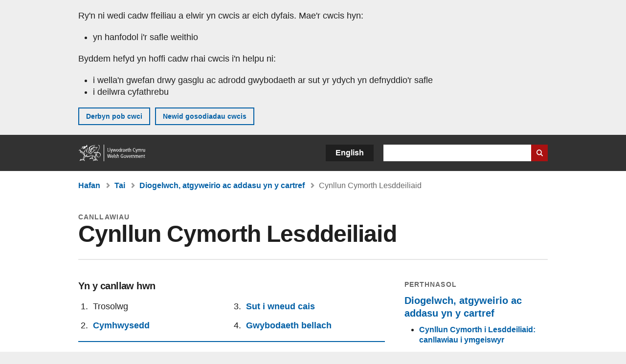

--- FILE ---
content_type: text/html; charset=UTF-8
request_url: https://www.llyw.cymru/cynllun-cymorth-lesddeiliaid
body_size: 6306
content:

<!DOCTYPE html>
<html lang="cy" dir="ltr" prefix="og: https://ogp.me/ns#">
  <head>
          <meta charset="utf-8" />
<script>(function(w,d,s,l,i){w[l]=w[l]||[];w[l].push({'gtm.start':
         new Date().getTime(),event:'gtm.js'});var f=d.getElementsByTagName(s)[0],
         j=d.createElement(s),dl=l!='dataLayer'?'&amp;l='+l:'';j.async=true;j.src=
         'https://www.googletagmanager.com/gtm.js?id='+i+dl;f.parentNode.insertBefore(j,f);
         })(window,document,'script','dataLayer','GTM-MBLNKRW');</script>
<meta name="description" content="Gall y Cynllun Cymorth Lesddeiliaid eich helpu os ydych mewn caledi ariannol sylweddol neu&#039;n wynebu caledi ariannol sylweddol oherwydd problemau diogelwch tân sy&#039;n effeithio ar eich eiddo." />
<meta property="og:site_name" content="LLYW.CYMRU" />
<meta property="og:type" content="website" />
<meta property="og:url" content="https://www.llyw.cymru/cynllun-cymorth-lesddeiliaid" />
<meta property="og:image" content="https://www.llyw.cymru//themes/custom/govwales/images/content/og-global-1200.png" />
<meta name="twitter:card" content="summary" />
<meta name="twitter:description" content="Gall y Cynllun Cymorth Lesddeiliaid eich helpu os ydych mewn caledi ariannol sylweddol neu&#039;n wynebu caledi ariannol sylweddol oherwydd problemau diogelwch tân sy&#039;n effeithio ar eich eiddo." />
<meta name="twitter:title" content="Cynllun Cymorth Lesddeiliaid | LLYW.CYMRU" />
<meta name="twitter:image" content="https://www.llyw.cymru//themes/custom/govwales/images/content/og-global-120.png" />
<meta name="baggage" content="sentry-trace_id=eafd1c0bb60e41feb2f01212e9a57eb7,sentry-sample_rand=0.234795,sentry-public_key=00113d51a9464a1cb95a4ce91eeab326,sentry-org_id=448768,sentry-environment=production" />
<meta name="sentry-trace" content="eafd1c0bb60e41feb2f01212e9a57eb7-18bacf4d83684335" />
<meta name="traceparent" content="" />
<meta name="Generator" content="Drupal 11 (https://www.drupal.org)" />
<meta name="MobileOptimized" content="width" />
<meta name="HandheldFriendly" content="true" />
<meta name="viewport" content="width=device-width, initial-scale=1.0" />
<meta name="facebook-domain-verification" content="9hge9ybtc0tvcze59onnx5r9bqs30n" />
<link rel="alternate" hreflang="en" href="https://www.gov.wales/leaseholder-support-scheme" />
<link rel="alternate" hreflang="cy" href="https://www.llyw.cymru/cynllun-cymorth-lesddeiliaid" />
<link rel="canonical" href="https://www.llyw.cymru/cynllun-cymorth-lesddeiliaid" />
<link rel="shortlink" href="https://www.llyw.cymru/node/48251" />

      <link rel="icon" type="image/ico"  href="/favicon.ico" >
      <link rel="shortcut icon" href="/favicon.ico" type="image/x-icon">
      <link rel="apple-touch-icon-precomposed" sizes="180x180" href="/themes/custom/govwales/favicon/apple-touch-icon-180x180-precomposed.png">
      <link rel="apple-touch-icon-precomposed" sizes="152x152" href="/themes/custom/govwales/favicon/apple-touch-icon-152x152-precomposed.png">
      <link rel="apple-touch-icon-precomposed" sizes="144x144" href="/themes/custom/govwales/favicon/apple-touch-icon-144x144-precomposed.png">
      <link rel="apple-touch-icon-precomposed" sizes="120x120" href="/themes/custom/govwales/favicon/apple-touch-icon-120x120-precomposed.png">
      <link rel="apple-touch-icon-precomposed" sizes="114x114" href="/themes/custom/govwales/favicon/apple-touch-icon-114x114-precomposed.png">
      <link rel="apple-touch-icon-precomposed" sizes="76x76" href="/themes/custom/govwales/favicon/apple-touch-icon-76x76-precomposed.png">
      <link rel="apple-touch-icon-precomposed" sizes="72x72" href="/themes/custom/govwales/favicon/apple-touch-icon-72x72-precomposed.png">
      <link rel="apple-touch-icon-precomposed" href="/themes/custom/govwales/favicon/apple-touch-icon-precomposed.png">
      <link rel="icon" sizes="192x192" href="/themes/custom/govwales/favicon/touch-icon-192.png">
      <link rel="icon" sizes="32x32" href="/themes/custom/govwales/favicon/favicon-32.png">
      <link rel="icon" sizes="48x48" href="/themes/custom/govwales/favicon/favicon-48.png">
      <meta name="msapplication-TileColor" content="#b60404">
      <meta name="msapplication-TileImage" content="/themes/custom/govwales/favicon/ms-icon-144x144.png">
      <title>Cynllun Cymorth Lesddeiliaid | LLYW.CYMRU</title>
      <link rel="stylesheet" media="all" href="/sites/default/files/css/css_sfF7vwSBIsISJZ-puQz4r4r5dknoetoP4bz4i7yNdGw.css?delta=0&amp;language=cy&amp;theme=govwales&amp;include=eJxFyUEOgCAMBMAPoX2SKVgrSaWEBY2_14OJ1xn182ITkJpHtgQE_WhB7rIkL1tW6u4WuU3o91uhcmNtXHfQ2kZlm3-ZR6kjWsYua8CNLgdFhjwGnCqR" />
<link rel="stylesheet" media="all" href="/sites/default/files/css/css_7902cxp9Hvy05SjhuqpGJShYFd9wnGu9DbGndrF_GNc.css?delta=1&amp;language=cy&amp;theme=govwales&amp;include=eJxFyUEOgCAMBMAPoX2SKVgrSaWEBY2_14OJ1xn182ITkJpHtgQE_WhB7rIkL1tW6u4WuU3o91uhcmNtXHfQ2kZlm3-ZR6kjWsYua8CNLgdFhjwGnCqR" />

      
      </head>
    <body class="path-node page-node-type-guide lang-cy">
          <script>document.body.className = ((document.body.className) ? document.body.className + ' js' : 'js');</script>
            <div class="skip-to-main" id="skip-to-main">
      <a href="#wg_main" class="visually-hidden focusable">
        Neidio i'r prif gynnwy
      </a>
    </div>
    <noscript><iframe id="gtm-iframe" title="gtm-iframe" src="https://www.googletagmanager.com/ns.html?id=GTM-MBLNKRW" height="0" width="0" style="display:none!important;visibility:hidden"></iframe></noscript>
      <div class="dialog-off-canvas-main-canvas" data-off-canvas-main-canvas>
    

  <div id="brig-top" >

      
<div role="banner" id="wg_cookie" class="wg_cookie" aria-label="Cwcis ar LLYW.CYMRU">
    <div>
    <div id="block-govwalessharedcookiecontrolblock">
  
    
      
<div id="govwales-shared-cookie-message-container">
  <div id="govwales-shared-cookie-message"  class="container-fluid">
    <p id="cookiesMessageNoJs" class="cookies-banner__description">Mae LLYW.CYMRU yn defnyddio cwcis sy'n hanfodol i'r safle weithio. Defnyddir cwcis nad ydynt yn hanfodol hefyd i deilwra a gwella gwasanaethau. Trwy barhau i ddefnyddio'r safle, rydych yn cytuno ein bod ni'n defnyddio cwcis.</p>
    <a id="cookieOptions" class="cookies-banner__link" href="/help/cwcis">Ynglŷn â chwcis</a>
  </div>
</div>

  </div>

  </div>

</div>
  
  <header id="wg_header" class="wg_header">
        <div class="header" id="header">
    <div class="gw-container">
      <div class="gw-row">
        <div class="gw-col-xs-12">
          <div id="block-govwales-branding">
  
    
      <a href="https://www.llyw.cymru/" title="Llywodraeth Cymru" class="header__logo" id="logo"><span class="visually-hidden">Hafan</span></a><span class="print header__logo_print"><img src="/themes/custom/govwales/images/print/logo.png" alt="Llywodraeth Cymru"></span>
</div>
<div class="language-switcher-language-url" id="block-govwales-languageswitcher" role="navigation" aria-label="Iaith">
      <ul class="links"><li data-drupal-language="en" data-drupal-link-system-path="node/48251" class="en"><a href="https://www.gov.wales/leaseholder-support-scheme" class="language-link" lang="en" role="button" hreflang="en" data-drupal-link-system-path="node/48251">English</a></li><li data-drupal-language="cy" data-drupal-link-system-path="node/48251" class="cy is-active" aria-current="page"><a href="/cynllun-cymorth-lesddeiliaid" class="language-link is-active" lang="cy" role="button" hreflang="cy" data-drupal-link-system-path="node/48251">Cymraeg</a></li></ul>
  </div>

          <div class="views-exposed-form components__form" data-drupal-selector="views-exposed-form-global-keyword-search-search-page" id="block-exposedformglobal-keyword-searchsearch-page" role="search" aria-label="Chwilio LLYW.CYMRU">
            <form action=/chwilio method="get" id="views-exposed-form-global-keyword-search-search-page" accept-charset="UTF-8">
              <div class="js-form-item form-item js-form-type-textfield form-item-globalkeywords js-form-item-globalkeywords">
                <label for="edit-globalkeywords">Chwilio</label>
                <input data-drupal-selector="edit-globalkeywords" type="text" id="edit-globalkeywords" name="globalkeywords" size="30" maxlength="128" class="form-text" />
              </div>
              <div class="form-actions js-form-wrapper form-wrapper">
                <input data-drupal-selector="edit-submit-global-keyword-search" type="submit" id="edit-submit-global-keyword-search" value="Search website" class="button js-form-submit form-submit" />
              </div>
            </form>
          </div>
        </div>
      </div>
    </div>
  </div>

  </header>

      
  
  <main id="wg_main" class="wg_main">
    <div id="main__body" class="main__body">


        <div class="pre-content">
    <div id="block-breadcrumbs">
  
    
      
<nav class="breadcrumb gw-container" aria-label="Dolenni briwsion bara">
  <p class="visually-hidden">Rydych chi yma:</p>
  <ul>
                                                      <li class="first">
                  <a href="/">Hafan</a>
              </li>
                                        <li>
                  <a href="/tai">Tai <span class="visually-hidden">(Pwnc)</span></a>
              </li>
                                                      <li class="parent">
                  <a href="/diogelwch-atgyweirio-ac-addasu-yn-y-cartref">Diogelwch, atgyweirio ac addasu yn y cartref <span class="visually-hidden">(Is-bwnc)</span></a>
              </li>
                                                      <li class="last">
                  Cynllun Cymorth Lesddeiliaid
              </li>
      </ul>
</nav>
<div id="content"></div>

  </div>
<div data-drupal-messages-fallback class="hidden"></div>

  </div>

  



  
  

  

  
      <div class="region-content">
      <div id="block-logoblock">
  
    
      
  </div>
<div id="block-govwales-content">
  
    
      
<article>

          
    
    <header class="page-header gw-container">
          <div class="page-header__type">Canllawiau</div>
              <h1 class="page-header__title page-header__title--has-type">Cynllun Cymorth Lesddeiliaid</h1>
      </header>

  

  <div class="page-content">
    <div class="gw-container quick_guide">
      <div class="gw-row">
        <div class="gw-col-xs-12 gw-col-md-8">
          
          
<div  class="content_nav clearfix">
  <div class='content_nav__heading'>
    <h2>Yn y canllaw hwn</h2>
  </div>
  <nav>
          <div class="gw-container">
        <div class="gw-row">
                                  <ol class="content_nav__col-half gw-col-xs-12 gw-col-md-6 col1" start="1">
                                                <li class="active">Trosolwg</li>
                                                                <li><a href="/cynllun-cymorth-lesddeiliaid/cymhwysedd" hreflang="cy">Cymhwysedd</a></li>
                                          </ol>
                                                            <ol class="content_nav__col-half gw-col-xs-12 gw-col-md-6 col2" start="3">
                                                <li><a href="/cynllun-cymorth-lesddeiliaid/sut-i-wneud-cais" hreflang="cy">Sut i wneud cais</a></li>
                                                                <li><a href="/cynllun-cymorth-lesddeiliaid/gwybodaeth-bellach" hreflang="cy">Gwybodaeth bellach</a></li>
                                          </ol>
                  </div>
      </div>
      </nav>
</div>

                      <div class="quick_guide__body" id="quick_guide--body">
                                <h2 class="quick_guide__title">1. Trosolwg</h2>
                              
      <div>
              <div>  <div class="paragraph paragraph--type--call-out-message paragraph--view-mode--default call-out-type-information">
          
            <div><p>Ni fydd y Cynllun Cymorth i Lesddeiliaid yn derbyn ceisiadau newydd ar ôl 27 Mehefin 2025.&nbsp;</p><p>Dylai ymgeiswyr sydd am gael gwybodaeth fynd i&nbsp;<a href="https://www.llyw.cymru/cynllun-cymorth-i-lesddeiliaid-canllawiau-i-ymgeiswyr">Cynllun Cymorth i Lesddeiliaid: canllawiau i ymgeiswyr</a>.</p></div>
      
      </div>
</div>
              <div>  <div class="paragraph paragraph--type--content paragraph--view-mode--default">
          
            <div><p>Gall y Cynllun Cymorth i Lesddeiliaid eich helpu os ydych yn profi neu'n wynebu caledi ariannol sylweddol oherwydd materion diogelwch tân sy'n effeithio ar eich eiddo.</p><p>Mae'r cynllun yn cynnig cyngor ac atebion i lesddeiliaid ynghylch eu pryderon ariannol presennol. Mewn rhai achosion, gall hyn gynnwys prynu eich eiddo lesddaliadol.</p><p><a>Os nad ydych yn profi caledi ariannol, efallai y bydd y cynllun yn gallu eich helpu beth bynnag drwy gynnig cymorth arall.</a></p></div>
      
      </div>
</div>
          </div>
  
                              
<footer class="page-footer pagination previous-and-next-nav">
  <nav class="previous-and-next-nav__wrap">
    <ul class="previous-and-next-nav__group">
                                                                                                                                                                                                                                                                                <li class="next-page">
                    <a href="/cynllun-cymorth-lesddeiliaid/cymhwysedd" hreflang="cy"><span class="page__action">Nesaf</span></a>
          <div class="page__label">Cymhwysedd</div>
        </li>
          </ul>
    <div class="clearfix"></div>
  </nav>
</footer>

                          </div>
                  </div>
                  <div class="gw-col-xs-12 gw-col-md-4">
            <nav id="aside-list" class="aside-list">
                                                            <div id="aside-list--internal-links" class="aside-list__group aside-list__group--internal">
    <h3 class="aside-list__title">Perthnasol</h3>
    <ul><li><a href="/diogelwch-atgyweirio-ac-addasu-yn-y-cartref">Diogelwch, atgyweirio ac addasu yn y cartref <span class="visually-hidden">(Is-bwnc)</span></a><ul><li><a href="/cynllun-cymorth-i-lesddeiliaid-canllawiau-i-ymgeiswyr">Cynllun Cymorth i Lesddeiliaid: canllawiau i ymgeiswyr</a></li><li><a href="/cynllun-cymorth-i-lesddeiliaid-canllawiau-i-gynghorwyr-ariannol-annibynnol">Cynllun Cymorth i Lesddeiliaid: canllawiau i gynghorwyr ariannol annibynnol</a></li></ul></li></ul>
  </div>
                                                      </nav>
          </div>
              </div>
    </div>
  </div>
  </article>

  </div>

  </div>


  
  

  

  


    </div>
  </main>

        <div class="pre_sharebar" id="presharebar">
    <div class="pre_sharebar__components gw-container">
      
    </div>
  </div>

  
      <div role="banner" id="wg_pagefeedback" class="wg_pagefeedback" aria-label="Adrodd am unrhyw beth sy'n bod gyda'r dudalen hon">
        <div>
    <div id="block-pagefeedbackblock">
  
    
      <div  class="gw-container">
  <a href="mailto:digidol@llyw.cymru?url=https%3A//www.llyw.cymru/cynllun-cymorth-lesddeiliaid&amp;subject=Adrodd%20am%20/cynllun-cymorth-lesddeiliaid&amp;body=URL%20y%20dudalen%3A%20https%3A//www.llyw.cymru/cynllun-cymorth-lesddeiliaid%0ATeitl%20y%20dudalen%3A%20Cynllun%20Cymorth%20Lesddeiliaid%0AEich%20adroddiad%3A%0A" id="page-feedback-link">Adrodd am unrhyw beth sy'n bod gyda'r dudalen hon</a>
</div>

  </div>

  </div>

    </div>
  
      
<div class="sharebar" id="sharebar" role="complementary" aria-label="Rhannu'r dudalen hon">
  <div class="sharebar__components gw-container">
        <div class="main__sharebar">
      <div  class="block-share">
      <h2>Rhannu'r dudalen hon</h2>
    <ul class="block-share-list active" id="sharePageLinks">
          <li><a href="https://x.com/intent/tweet?url=https%3A//www.llyw.cymru/cynllun-cymorth-lesddeiliaid" class="twitter"><span class="vo_hidden">Rhannwch y dudalen hon ar </span>X</a></li>
          <li><a href="https://www.facebook.com/sharer/sharer.php?u=https%3A//www.llyw.cymru/cynllun-cymorth-lesddeiliaid" class="facebook"><span class="vo_hidden">Rhannwch y dudalen hon ar </span>Facebook</a></li>
          <li><a href="mailto:?body=https%3A//www.llyw.cymru/cynllun-cymorth-lesddeiliaid&amp;subject=Rhannwyd%20o%20llyw.cymru" class="email"><span class="vo_hidden">Rhannwch y dudalen hon ar </span>E-bost</a></li>
      </ul>
  </div>

    <div id="sharebar__backtotop" class="btn--outlined btn--arrow-up">
    <a role="button" href="#brig-top">Nôl i dop y dudalen</a>
  </div>
</div>

    </div>
</div>

  
      
  <footer class="footer" id="footer">
    <div class="footer__components gw-container">
            <nav  id="block-footer" aria-label="Cysylltiadau Troedynnau">
  
  

        
              <ul class="menu clearfix">
              <li class="menu__item">
        <a href="/cysylltu-ni" aria-label="Cysylltu â ni Llywodraeth Cymru a&#039;n prif wasanaethau" data-drupal-link-system-path="node/19808">Cysylltu â ni</a>
              </li>
          <li class="menu__item">
        <a href="/datganiad-hygyrchedd-llywcymru" aria-label="Datganiad hygyrchedd LLYW.CYMRU" data-drupal-link-system-path="node/17">Hygyrchedd</a>
              </li>
          <li class="menu__item">
        <a href="/datganiad-hawlfraint" aria-label="Datganiad hawlfraint LLYW.CYMRU" data-drupal-link-system-path="node/15">Datganiad hawlfraint</a>
              </li>
          <li class="menu__item">
        <a href="/help/cwcis" aria-label="Cwcis ar LLYW.CYMRU" data-drupal-link-system-path="help/cookies">Cwcis</a>
              </li>
          <li class="menu__item">
        <a href="/help/polisi-preifatrwydd-wefan" aria-label="Hysbysiad preifatrwydd gwefan" data-drupal-link-system-path="node/16">Preifatrwydd</a>
              </li>
          <li class="menu__item">
        <a href="/telerau-ac-amodau" aria-label="Telerau ac amodau LLYW.CYMRU" data-drupal-link-system-path="node/19">Telerau ac amodau</a>
              </li>
          <li class="menu__item">
        <a href="/datganiad-caethwasiaeth-fodern-llywodraeth-cymru" aria-label="Datganiad Caethwasiaeth Fodern Llywodraeth Cymru" data-drupal-link-system-path="node/56662">Datganiad caethwasiaeth fodern</a>
              </li>
          <li class="menu__item">
        <a href="/ieithoedd-amgen" aria-label="Ieithoedd amgen ar LLYW.CYMRU" data-drupal-link-system-path="node/34131">Ieithoedd amgen</a>
              </li>
        </ul>
  


  </nav>

        </div>
    <div class="footer_logo gw-container" id="footer_logo">
      <a href="https://www.llyw.cymru/" class="footer__logo" id="footerlogo"><span class="visually-hidden">Hafan</span></a>
    </div>
  </footer>



  
  </div>

  </div>

    
          <script type="application/json" data-drupal-selector="drupal-settings-json">{"path":{"baseUrl":"\/","pathPrefix":"","currentPath":"node\/48251","currentPathIsAdmin":false,"isFront":false,"currentLanguage":"cy"},"pluralDelimiter":"\u0003","suppressDeprecationErrors":true,"cookieControl":{"apiKey":"f8563f4f829c21ec822867d963b5ca91d31d6df7","necessaryCookies":["CookieControl","cookie_message"],"settingsCookies":["WG-path*","Drupal.*","pa*","History.store","remember_checked_on","boxNum*","WG-global*"],"usageCookies":["JSESSIONID","_ga*","_gid*","_gat*","__cfduid*","IDSYNC","fm-websync-*"],"communicationsCookies":["auth_token","csrf_same_site*","dnt","eu_cn","guest_id","kdt","lang","muc","remember_checked_on","rweb_optin","tfw_exp","twid","vwo*","fb*","gcl*","cb*","d_id","ei_client_id","europe","ga_*","tbp-*","trd_*","tuuid*","ufc*","OptanonConsentnt","__utmzzses","_mkto_trk","vis_opt*","KRTBCOOKIE_10","PUBMDCID","PugT","__adroll*","_ar*","__consent","adrl","c","cookieJartestCookie","i","obuid","t_gid","tluid","APID*","B","CM*","syndication_guest_id","personalization_id","APISID","CONSENT","HSID","NID","c_user","datr","fr","sb","spin","xs","anj","uuid*","AID","ANID","SID","_twitter*","ads_prefs","GPS","PREF","IDE","VISITOR_INFO1_LIVE","YSC"],"cookiesLink":"https:\/\/www.llyw.cymru\/help\/cwcis","siteName":"LLYW.CYMRU","settingsAcceptanceMessage":"Gall gwasanaethau llywodraeth osod cwcis ychwanegol, ac os felly, bydd ganddynt bolisi a baner cwcis ar wah\u00e2n.","bannerAcceptanceMessage":"Gall gwasanaethau llywodraeth osod cwcis ychwanegol, ac os felly, bydd ganddynt bolisi a baner cwcis ar wah\u00e2n. Gallwch \u003Ca href=\u0022https:\/\/www.llyw.cymru\/help\/cwcis\u0022\u003Enewid eich gosodiadau cwci\u003C\/a\u003E ar unrhyw bryd.","privacyPolicy":"\/manylion-am-gwcis-ar-llywcymru"},"raven":{"options":{"dsn":"https:\/\/00113d51a9464a1cb95a4ce91eeab326@o448768.ingest.sentry.io\/5430655","environment":"production","integrations":[],"autoSessionTracking":null,"sendClientReports":null,"ignoreErrors":["fbq is not defined","Can\u0027t find variable: fbq","Non-Error promise rejection captured","Cannot read properties of undefined (reading \u0027callbacks\u0027)","TypeError deliverError(\u003Canonymous\u003E)","Can\u0027t find variable: _AutofillCallbackHandler"]},"showReportDialog":null,"browserTracingOptions":{"enableInp":null}},"user":{"uid":0,"permissionsHash":"51b51d4428754d088fe07fc07e440afcf4e318f3ae2258929f2290ec7209f3b4"}}</script>
<script src="/core/assets/vendor/jquery/jquery.min.js?v=4.0.0-rc.1"></script>
<script src="/sites/default/files/js/js_qogJiNNnKQ_iVZ_uJnsLZXutSyRffchxqqNqCKUyvrw.js?scope=footer&amp;delta=1&amp;language=cy&amp;theme=govwales&amp;include=eJxLzy8rT8xJLdZPz8lPSszJKtZJh4rEF2ckFqWmxCfn52dnpgKpvJKi_Bx9VC6S6swSsGhaZrp-UWJZap4OmISwAUe2KO0"></script>

        <div id="detect__breakpoint">
      <div class="breakpoint device-xs"></div>
      <div class="breakpoint device-sm"></div>
      <div class="breakpoint device-md"></div>
      <div class="breakpoint device-lg"></div>
    </div>
  </body>
</html>
